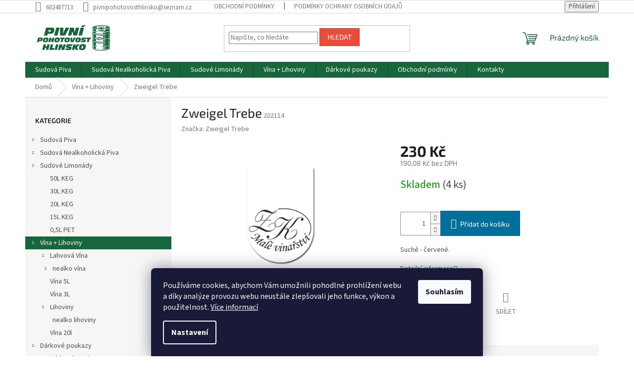

--- FILE ---
content_type: text/html; charset=utf-8
request_url: https://www.pivnipohotovosthlinsko.cz/zweigel-trebe/
body_size: 23107
content:
<!doctype html><html lang="cs" dir="ltr" class="header-background-light external-fonts-loaded"><head><meta charset="utf-8" /><meta name="viewport" content="width=device-width,initial-scale=1" /><title>Zweigel Trebe - Pivní Pohotovost Hlinsko</title><link rel="preconnect" href="https://cdn.myshoptet.com" /><link rel="dns-prefetch" href="https://cdn.myshoptet.com" /><link rel="preload" href="https://cdn.myshoptet.com/prj/dist/master/cms/libs/jquery/jquery-1.11.3.min.js" as="script" /><link href="https://cdn.myshoptet.com/prj/dist/master/cms/templates/frontend_templates/shared/css/font-face/source-sans-3.css" rel="stylesheet"><link href="https://cdn.myshoptet.com/prj/dist/master/cms/templates/frontend_templates/shared/css/font-face/exo-2.css" rel="stylesheet"><link href="https://cdn.myshoptet.com/prj/dist/master/shop/dist/font-shoptet-11.css.62c94c7785ff2cea73b2.css" rel="stylesheet"><script>
dataLayer = [];
dataLayer.push({'shoptet' : {
    "pageId": 750,
    "pageType": "productDetail",
    "currency": "CZK",
    "currencyInfo": {
        "decimalSeparator": ",",
        "exchangeRate": 1,
        "priceDecimalPlaces": 2,
        "symbol": "K\u010d",
        "symbolLeft": 0,
        "thousandSeparator": " "
    },
    "language": "cs",
    "projectId": 537131,
    "product": {
        "id": 435,
        "guid": "235965f0-753c-11ed-9d75-ecf4bbcda94d",
        "hasVariants": false,
        "codes": [
            {
                "code": 202114,
                "quantity": "4",
                "stocks": [
                    {
                        "id": 1,
                        "quantity": "4"
                    }
                ]
            }
        ],
        "code": "202114",
        "name": "Zweigel Trebe",
        "appendix": "",
        "weight": 0,
        "manufacturer": "Zweigel Trebe",
        "manufacturerGuid": "1EF5334C8BF36E209582DA0BA3DED3EE",
        "currentCategory": "V\u00edna + Lihoviny",
        "currentCategoryGuid": "4da2ec04-7603-11ed-9510-b8ca3a6063f8",
        "defaultCategory": "V\u00edna + Lihoviny",
        "defaultCategoryGuid": "4da2ec04-7603-11ed-9510-b8ca3a6063f8",
        "currency": "CZK",
        "priceWithVat": 230
    },
    "stocks": [
        {
            "id": 1,
            "title": "Hlinsko",
            "isDeliveryPoint": 1,
            "visibleOnEshop": 1
        },
        {
            "id": "ext",
            "title": "Sklad",
            "isDeliveryPoint": 0,
            "visibleOnEshop": 1
        }
    ],
    "cartInfo": {
        "id": null,
        "freeShipping": false,
        "freeShippingFrom": null,
        "leftToFreeGift": {
            "formattedPrice": "0 K\u010d",
            "priceLeft": 0
        },
        "freeGift": false,
        "leftToFreeShipping": {
            "priceLeft": null,
            "dependOnRegion": null,
            "formattedPrice": null
        },
        "discountCoupon": [],
        "getNoBillingShippingPrice": {
            "withoutVat": 0,
            "vat": 0,
            "withVat": 0
        },
        "cartItems": [],
        "taxMode": "ORDINARY"
    },
    "cart": [],
    "customer": {
        "priceRatio": 1,
        "priceListId": 1,
        "groupId": null,
        "registered": false,
        "mainAccount": false
    }
}});
dataLayer.push({'cookie_consent' : {
    "marketing": "denied",
    "analytics": "denied"
}});
document.addEventListener('DOMContentLoaded', function() {
    shoptet.consent.onAccept(function(agreements) {
        if (agreements.length == 0) {
            return;
        }
        dataLayer.push({
            'cookie_consent' : {
                'marketing' : (agreements.includes(shoptet.config.cookiesConsentOptPersonalisation)
                    ? 'granted' : 'denied'),
                'analytics': (agreements.includes(shoptet.config.cookiesConsentOptAnalytics)
                    ? 'granted' : 'denied')
            },
            'event': 'cookie_consent'
        });
    });
});
</script>
<meta property="og:type" content="website"><meta property="og:site_name" content="pivnipohotovosthlinsko.cz"><meta property="og:url" content="https://www.pivnipohotovosthlinsko.cz/zweigel-trebe/"><meta property="og:title" content="Zweigel Trebe - Pivní Pohotovost Hlinsko"><meta name="author" content="Pivní Pohotovost Hlinsko"><meta name="web_author" content="Shoptet.cz"><meta name="dcterms.rightsHolder" content="www.pivnipohotovosthlinsko.cz"><meta name="robots" content="index,follow"><meta property="og:image" content="https://cdn.myshoptet.com/usr/www.pivnipohotovosthlinsko.cz/user/shop/big/435_zdenek-klima.png?63977908"><meta property="og:description" content="Zweigel Trebe. Suché - červené."><meta name="description" content="Zweigel Trebe. Suché - červené."><meta property="product:price:amount" content="230"><meta property="product:price:currency" content="CZK"><style>:root {--color-primary: #18663c;--color-primary-h: 148;--color-primary-s: 62%;--color-primary-l: 25%;--color-primary-hover: #18663c;--color-primary-hover-h: 148;--color-primary-hover-s: 62%;--color-primary-hover-l: 25%;--color-secondary: #006f9b;--color-secondary-h: 197;--color-secondary-s: 100%;--color-secondary-l: 30%;--color-secondary-hover: #00639c;--color-secondary-hover-h: 202;--color-secondary-hover-s: 100%;--color-secondary-hover-l: 31%;--color-tertiary: #e74c3c;--color-tertiary-h: 6;--color-tertiary-s: 78%;--color-tertiary-l: 57%;--color-tertiary-hover: #d93621;--color-tertiary-hover-h: 7;--color-tertiary-hover-s: 74%;--color-tertiary-hover-l: 49%;--color-header-background: #ffffff;--template-font: "Source Sans 3";--template-headings-font: "Exo 2";--header-background-url: url("[data-uri]");--cookies-notice-background: #1A1937;--cookies-notice-color: #F8FAFB;--cookies-notice-button-hover: #f5f5f5;--cookies-notice-link-hover: #27263f;--templates-update-management-preview-mode-content: "Náhled aktualizací šablony je aktivní pro váš prohlížeč."}</style>
    
    <link href="https://cdn.myshoptet.com/prj/dist/master/shop/dist/main-11.less.fcb4a42d7bd8a71b7ee2.css" rel="stylesheet" />
                <link href="https://cdn.myshoptet.com/prj/dist/master/shop/dist/mobile-header-v1-11.less.1ee105d41b5f713c21aa.css" rel="stylesheet" />
    
    <script>var shoptet = shoptet || {};</script>
    <script src="https://cdn.myshoptet.com/prj/dist/master/shop/dist/main-3g-header.js.05f199e7fd2450312de2.js"></script>
<!-- User include --><!-- /User include --><link rel="shortcut icon" href="/favicon.ico" type="image/x-icon" /><link rel="canonical" href="https://www.pivnipohotovosthlinsko.cz/zweigel-trebe/" /></head><body class="desktop id-750 in-vina template-11 type-product type-detail multiple-columns-body columns-mobile-2 columns-3 ums_forms_redesign--off ums_a11y_category_page--on ums_discussion_rating_forms--off ums_flags_display_unification--on ums_a11y_login--on mobile-header-version-1"><noscript>
    <style>
        #header {
            padding-top: 0;
            position: relative !important;
            top: 0;
        }
        .header-navigation {
            position: relative !important;
        }
        .overall-wrapper {
            margin: 0 !important;
        }
        body:not(.ready) {
            visibility: visible !important;
        }
    </style>
    <div class="no-javascript">
        <div class="no-javascript__title">Musíte změnit nastavení vašeho prohlížeče</div>
        <div class="no-javascript__text">Podívejte se na: <a href="https://www.google.com/support/bin/answer.py?answer=23852">Jak povolit JavaScript ve vašem prohlížeči</a>.</div>
        <div class="no-javascript__text">Pokud používáte software na blokování reklam, může být nutné povolit JavaScript z této stránky.</div>
        <div class="no-javascript__text">Děkujeme.</div>
    </div>
</noscript>

        <div id="fb-root"></div>
        <script>
            window.fbAsyncInit = function() {
                FB.init({
//                    appId            : 'your-app-id',
                    autoLogAppEvents : true,
                    xfbml            : true,
                    version          : 'v19.0'
                });
            };
        </script>
        <script async defer crossorigin="anonymous" src="https://connect.facebook.net/cs_CZ/sdk.js"></script>    <div class="siteCookies siteCookies--bottom siteCookies--dark js-siteCookies" role="dialog" data-testid="cookiesPopup" data-nosnippet>
        <div class="siteCookies__form">
            <div class="siteCookies__content">
                <div class="siteCookies__text">
                    Používáme cookies, abychom Vám umožnili pohodlné prohlížení webu a díky analýze provozu webu neustále zlepšovali jeho funkce, výkon a použitelnost. <a href="/podminky-ochrany-osobnich-udaju/" target="_blank" rel="noopener noreferrer">Více informací</a>
                </div>
                <p class="siteCookies__links">
                    <button class="siteCookies__link js-cookies-settings" aria-label="Nastavení cookies" data-testid="cookiesSettings">Nastavení</button>
                </p>
            </div>
            <div class="siteCookies__buttonWrap">
                                <button class="siteCookies__button js-cookiesConsentSubmit" value="all" aria-label="Přijmout cookies" data-testid="buttonCookiesAccept">Souhlasím</button>
            </div>
        </div>
        <script>
            document.addEventListener("DOMContentLoaded", () => {
                const siteCookies = document.querySelector('.js-siteCookies');
                document.addEventListener("scroll", shoptet.common.throttle(() => {
                    const st = document.documentElement.scrollTop;
                    if (st > 1) {
                        siteCookies.classList.add('siteCookies--scrolled');
                    } else {
                        siteCookies.classList.remove('siteCookies--scrolled');
                    }
                }, 100));
            });
        </script>
    </div>
<a href="#content" class="skip-link sr-only">Přejít na obsah</a><div class="overall-wrapper"><div class="user-action"><div class="container">
    <div class="user-action-in">
                    <div id="login" class="user-action-login popup-widget login-widget" role="dialog" aria-labelledby="loginHeading">
        <div class="popup-widget-inner">
                            <h2 id="loginHeading">Přihlášení k vašemu účtu</h2><div id="customerLogin"><form action="/action/Customer/Login/" method="post" id="formLoginIncluded" class="csrf-enabled formLogin" data-testid="formLogin"><input type="hidden" name="referer" value="" /><div class="form-group"><div class="input-wrapper email js-validated-element-wrapper no-label"><input type="email" name="email" class="form-control" autofocus placeholder="E-mailová adresa (např. jan@novak.cz)" data-testid="inputEmail" autocomplete="email" required /></div></div><div class="form-group"><div class="input-wrapper password js-validated-element-wrapper no-label"><input type="password" name="password" class="form-control" placeholder="Heslo" data-testid="inputPassword" autocomplete="current-password" required /><span class="no-display">Nemůžete vyplnit toto pole</span><input type="text" name="surname" value="" class="no-display" /></div></div><div class="form-group"><div class="login-wrapper"><button type="submit" class="btn btn-secondary btn-text btn-login" data-testid="buttonSubmit">Přihlásit se</button><div class="password-helper"><a href="/registrace/" data-testid="signup" rel="nofollow">Nová registrace</a><a href="/klient/zapomenute-heslo/" rel="nofollow">Zapomenuté heslo</a></div></div></div></form>
</div>                    </div>
    </div>

                            <div id="cart-widget" class="user-action-cart popup-widget cart-widget loader-wrapper" data-testid="popupCartWidget" role="dialog" aria-hidden="true">
    <div class="popup-widget-inner cart-widget-inner place-cart-here">
        <div class="loader-overlay">
            <div class="loader"></div>
        </div>
    </div>

    <div class="cart-widget-button">
        <a href="/kosik/" class="btn btn-conversion" id="continue-order-button" rel="nofollow" data-testid="buttonNextStep">Pokračovat do košíku</a>
    </div>
</div>
            </div>
</div>
</div><div class="top-navigation-bar" data-testid="topNavigationBar">

    <div class="container">

        <div class="top-navigation-contacts">
            <strong>Zákaznická podpora:</strong><a href="tel:602487713" class="project-phone" aria-label="Zavolat na 602487713" data-testid="contactboxPhone"><span>602487713</span></a><a href="mailto:pivnipohotovosthlinsko@seznam.cz" class="project-email" data-testid="contactboxEmail"><span>pivnipohotovosthlinsko@seznam.cz</span></a>        </div>

                            <div class="top-navigation-menu">
                <div class="top-navigation-menu-trigger"></div>
                <ul class="top-navigation-bar-menu">
                                            <li class="top-navigation-menu-item-39">
                            <a href="/obchodni-podminky/">Obchodní podmínky</a>
                        </li>
                                            <li class="top-navigation-menu-item-691">
                            <a href="/podminky-ochrany-osobnich-udaju/">Podmínky ochrany osobních údajů </a>
                        </li>
                                    </ul>
                <ul class="top-navigation-bar-menu-helper"></ul>
            </div>
        
        <div class="top-navigation-tools">
            <div class="responsive-tools">
                <a href="#" class="toggle-window" data-target="search" aria-label="Hledat" data-testid="linkSearchIcon"></a>
                                                            <a href="#" class="toggle-window" data-target="login"></a>
                                                    <a href="#" class="toggle-window" data-target="navigation" aria-label="Menu" data-testid="hamburgerMenu"></a>
            </div>
                        <button class="top-nav-button top-nav-button-login toggle-window" type="button" data-target="login" aria-haspopup="dialog" aria-controls="login" aria-expanded="false" data-testid="signin"><span>Přihlášení</span></button>        </div>

    </div>

</div>
<header id="header"><div class="container navigation-wrapper">
    <div class="header-top">
        <div class="site-name-wrapper">
            <div class="site-name"><a href="/" data-testid="linkWebsiteLogo"><img src="https://cdn.myshoptet.com/usr/www.pivnipohotovosthlinsko.cz/user/logos/logo_pp.jpg" alt="Pivní Pohotovost Hlinsko" fetchpriority="low" /></a></div>        </div>
        <div class="search" itemscope itemtype="https://schema.org/WebSite">
            <meta itemprop="headline" content="Vína + Lihoviny"/><meta itemprop="url" content="https://www.pivnipohotovosthlinsko.cz"/><meta itemprop="text" content="Zweigel Trebe. Suché - červené."/>            <form action="/action/ProductSearch/prepareString/" method="post"
    id="formSearchForm" class="search-form compact-form js-search-main"
    itemprop="potentialAction" itemscope itemtype="https://schema.org/SearchAction" data-testid="searchForm">
    <fieldset>
        <meta itemprop="target"
            content="https://www.pivnipohotovosthlinsko.cz/vyhledavani/?string={string}"/>
        <input type="hidden" name="language" value="cs"/>
        
            
<input
    type="search"
    name="string"
        class="query-input form-control search-input js-search-input"
    placeholder="Napište, co hledáte"
    autocomplete="off"
    required
    itemprop="query-input"
    aria-label="Vyhledávání"
    data-testid="searchInput"
>
            <button type="submit" class="btn btn-default" data-testid="searchBtn">Hledat</button>
        
    </fieldset>
</form>
        </div>
        <div class="navigation-buttons">
                
    <a href="/kosik/" class="btn btn-icon toggle-window cart-count" data-target="cart" data-hover="true" data-redirect="true" data-testid="headerCart" rel="nofollow" aria-haspopup="dialog" aria-expanded="false" aria-controls="cart-widget">
        
                <span class="sr-only">Nákupní košík</span>
        
            <span class="cart-price visible-lg-inline-block" data-testid="headerCartPrice">
                                    Prázdný košík                            </span>
        
    
            </a>
        </div>
    </div>
    <nav id="navigation" aria-label="Hlavní menu" data-collapsible="true"><div class="navigation-in menu"><ul class="menu-level-1" role="menubar" data-testid="headerMenuItems"><li class="menu-item-673 ext" role="none"><a href="/sudovapiva/" data-testid="headerMenuItem" role="menuitem" aria-haspopup="true" aria-expanded="false"><b>Sudová Piva</b><span class="submenu-arrow"></span></a><ul class="menu-level-2" aria-label="Sudová Piva" tabindex="-1" role="menu"><li class="menu-item-732" role="none"><a href="/kobedu/" class="menu-image" data-testid="headerMenuItem" tabindex="-1" aria-hidden="true"><img src="data:image/svg+xml,%3Csvg%20width%3D%22140%22%20height%3D%22100%22%20xmlns%3D%22http%3A%2F%2Fwww.w3.org%2F2000%2Fsvg%22%3E%3C%2Fsvg%3E" alt="" aria-hidden="true" width="140" height="100"  data-src="https://cdn.myshoptet.com/usr/www.pivnipohotovosthlinsko.cz/user/categories/thumb/bernard_11_5l.png" fetchpriority="low" /></a><div><a href="/kobedu/" data-testid="headerMenuItem" role="menuitem"><span>Malé soudky</span></a>
                        </div></li><li class="menu-item-675" role="none"><a href="/stopiv/" class="menu-image" data-testid="headerMenuItem" tabindex="-1" aria-hidden="true"><img src="data:image/svg+xml,%3Csvg%20width%3D%22140%22%20height%3D%22100%22%20xmlns%3D%22http%3A%2F%2Fwww.w3.org%2F2000%2Fsvg%22%3E%3C%2Fsvg%3E" alt="" aria-hidden="true" width="140" height="100"  data-src="https://cdn.myshoptet.com/usr/www.pivnipohotovosthlinsko.cz/user/categories/thumb/62233_pilsner-urquell-50l-keg.png" fetchpriority="low" /></a><div><a href="/stopiv/" data-testid="headerMenuItem" role="menuitem"><span>50L KEG</span></a>
                        </div></li><li class="menu-item-676" role="none"><a href="/sedesatpiv/" class="menu-image" data-testid="headerMenuItem" tabindex="-1" aria-hidden="true"><img src="data:image/svg+xml,%3Csvg%20width%3D%22140%22%20height%3D%22100%22%20xmlns%3D%22http%3A%2F%2Fwww.w3.org%2F2000%2Fsvg%22%3E%3C%2Fsvg%3E" alt="" aria-hidden="true" width="140" height="100"  data-src="https://cdn.myshoptet.com/usr/www.pivnipohotovosthlinsko.cz/user/categories/thumb/pu-30-300x300.jpeg" fetchpriority="low" /></a><div><a href="/sedesatpiv/" data-testid="headerMenuItem" role="menuitem"><span>30L KEG</span></a>
                        </div></li><li class="menu-item-677" role="none"><a href="/ctyricetpiv/" class="menu-image" data-testid="headerMenuItem" tabindex="-1" aria-hidden="true"><img src="data:image/svg+xml,%3Csvg%20width%3D%22140%22%20height%3D%22100%22%20xmlns%3D%22http%3A%2F%2Fwww.w3.org%2F2000%2Fsvg%22%3E%3C%2Fsvg%3E" alt="" aria-hidden="true" width="140" height="100"  data-src="https://cdn.myshoptet.com/usr/www.pivnipohotovosthlinsko.cz/user/categories/thumb/20l_keg.jpg" fetchpriority="low" /></a><div><a href="/ctyricetpiv/" data-testid="headerMenuItem" role="menuitem"><span>20L KEG</span></a>
                        </div></li><li class="menu-item-717" role="none"><a href="/tricetpiv/" class="menu-image" data-testid="headerMenuItem" tabindex="-1" aria-hidden="true"><img src="data:image/svg+xml,%3Csvg%20width%3D%22140%22%20height%3D%22100%22%20xmlns%3D%22http%3A%2F%2Fwww.w3.org%2F2000%2Fsvg%22%3E%3C%2Fsvg%3E" alt="" aria-hidden="true" width="140" height="100"  data-src="https://cdn.myshoptet.com/usr/www.pivnipohotovosthlinsko.cz/user/categories/thumb/pilsner_15l_keg.jpg" fetchpriority="low" /></a><div><a href="/tricetpiv/" data-testid="headerMenuItem" role="menuitem"><span>15L KEG</span></a>
                        </div></li><li class="menu-item-735" role="none"><a href="/10l/" class="menu-image" data-testid="headerMenuItem" tabindex="-1" aria-hidden="true"><img src="data:image/svg+xml,%3Csvg%20width%3D%22140%22%20height%3D%22100%22%20xmlns%3D%22http%3A%2F%2Fwww.w3.org%2F2000%2Fsvg%22%3E%3C%2Fsvg%3E" alt="" aria-hidden="true" width="140" height="100"  data-src="https://cdn.myshoptet.com/usr/www.pivnipohotovosthlinsko.cz/user/categories/thumb/10l_keg.jpg" fetchpriority="low" /></a><div><a href="/10l/" data-testid="headerMenuItem" role="menuitem"><span>10L KEG</span></a>
                        </div></li></ul></li>
<li class="menu-item-674 ext" role="none"><a href="/sudovanealkoholickapiva/" data-testid="headerMenuItem" role="menuitem" aria-haspopup="true" aria-expanded="false"><b>Sudová Nealkoholická Piva</b><span class="submenu-arrow"></span></a><ul class="menu-level-2" aria-label="Sudová Nealkoholická Piva" tabindex="-1" role="menu"><li class="menu-item-679" role="none"><a href="/stonealkopiv/" class="menu-image" data-testid="headerMenuItem" tabindex="-1" aria-hidden="true"><img src="data:image/svg+xml,%3Csvg%20width%3D%22140%22%20height%3D%22100%22%20xmlns%3D%22http%3A%2F%2Fwww.w3.org%2F2000%2Fsvg%22%3E%3C%2Fsvg%3E" alt="" aria-hidden="true" width="140" height="100"  data-src="https://cdn.myshoptet.com/usr/www.pivnipohotovosthlinsko.cz/user/categories/thumb/50l_keg.jpeg" fetchpriority="low" /></a><div><a href="/stonealkopiv/" data-testid="headerMenuItem" role="menuitem"><span>50L KEG</span></a>
                        </div></li><li class="menu-item-680" role="none"><a href="/sedesatnealkopiv/" class="menu-image" data-testid="headerMenuItem" tabindex="-1" aria-hidden="true"><img src="data:image/svg+xml,%3Csvg%20width%3D%22140%22%20height%3D%22100%22%20xmlns%3D%22http%3A%2F%2Fwww.w3.org%2F2000%2Fsvg%22%3E%3C%2Fsvg%3E" alt="" aria-hidden="true" width="140" height="100"  data-src="https://cdn.myshoptet.com/usr/www.pivnipohotovosthlinsko.cz/user/categories/thumb/30l_keg.jpg" fetchpriority="low" /></a><div><a href="/sedesatnealkopiv/" data-testid="headerMenuItem" role="menuitem"><span>30L KEG</span></a>
                        </div></li><li class="menu-item-681" role="none"><a href="/tricetnealkopiv/" class="menu-image" data-testid="headerMenuItem" tabindex="-1" aria-hidden="true"><img src="data:image/svg+xml,%3Csvg%20width%3D%22140%22%20height%3D%22100%22%20xmlns%3D%22http%3A%2F%2Fwww.w3.org%2F2000%2Fsvg%22%3E%3C%2Fsvg%3E" alt="" aria-hidden="true" width="140" height="100"  data-src="https://cdn.myshoptet.com/usr/www.pivnipohotovosthlinsko.cz/user/categories/thumb/birel_keg_15l.png" fetchpriority="low" /></a><div><a href="/tricetnealkopiv/" data-testid="headerMenuItem" role="menuitem"><span>15L KEG</span></a>
                        </div></li><li class="menu-item-834" role="none"><a href="/keg-20l/" class="menu-image" data-testid="headerMenuItem" tabindex="-1" aria-hidden="true"><img src="data:image/svg+xml,%3Csvg%20width%3D%22140%22%20height%3D%22100%22%20xmlns%3D%22http%3A%2F%2Fwww.w3.org%2F2000%2Fsvg%22%3E%3C%2Fsvg%3E" alt="" aria-hidden="true" width="140" height="100"  data-src="https://cdn.myshoptet.com/prj/dist/master/cms/templates/frontend_templates/00/img/folder.svg" fetchpriority="low" /></a><div><a href="/keg-20l/" data-testid="headerMenuItem" role="menuitem"><span>20l keg</span></a>
                        </div></li></ul></li>
<li class="menu-item-720 ext" role="none"><a href="/limonadavsudu/" data-testid="headerMenuItem" role="menuitem" aria-haspopup="true" aria-expanded="false"><b>Sudové Limonády</b><span class="submenu-arrow"></span></a><ul class="menu-level-2" aria-label="Sudové Limonády" tabindex="-1" role="menu"><li class="menu-item-723" role="none"><a href="/stovelkychlimonad/" class="menu-image" data-testid="headerMenuItem" tabindex="-1" aria-hidden="true"><img src="data:image/svg+xml,%3Csvg%20width%3D%22140%22%20height%3D%22100%22%20xmlns%3D%22http%3A%2F%2Fwww.w3.org%2F2000%2Fsvg%22%3E%3C%2Fsvg%3E" alt="" aria-hidden="true" width="140" height="100"  data-src="https://cdn.myshoptet.com/usr/www.pivnipohotovosthlinsko.cz/user/categories/thumb/kofola_50l.jpeg" fetchpriority="low" /></a><div><a href="/stovelkychlimonad/" data-testid="headerMenuItem" role="menuitem"><span>50L KEG</span></a>
                        </div></li><li class="menu-item-726" role="none"><a href="/sedesatvelkychlimonad/" class="menu-image" data-testid="headerMenuItem" tabindex="-1" aria-hidden="true"><img src="data:image/svg+xml,%3Csvg%20width%3D%22140%22%20height%3D%22100%22%20xmlns%3D%22http%3A%2F%2Fwww.w3.org%2F2000%2Fsvg%22%3E%3C%2Fsvg%3E" alt="" aria-hidden="true" width="140" height="100"  data-src="https://cdn.myshoptet.com/usr/www.pivnipohotovosthlinsko.cz/user/categories/thumb/30llimo.jpeg" fetchpriority="low" /></a><div><a href="/sedesatvelkychlimonad/" data-testid="headerMenuItem" role="menuitem"><span>30L KEG</span></a>
                        </div></li><li class="menu-item-729" role="none"><a href="/tricetvelkychlimonad/" class="menu-image" data-testid="headerMenuItem" tabindex="-1" aria-hidden="true"><img src="data:image/svg+xml,%3Csvg%20width%3D%22140%22%20height%3D%22100%22%20xmlns%3D%22http%3A%2F%2Fwww.w3.org%2F2000%2Fsvg%22%3E%3C%2Fsvg%3E" alt="" aria-hidden="true" width="140" height="100"  data-src="https://cdn.myshoptet.com/usr/www.pivnipohotovosthlinsko.cz/user/categories/thumb/sud_20l-1.jpeg" fetchpriority="low" /></a><div><a href="/tricetvelkychlimonad/" data-testid="headerMenuItem" role="menuitem"><span>20L KEG</span></a>
                        </div></li><li class="menu-item-741" role="none"><a href="/tricetvelkychlimonad-2/" class="menu-image" data-testid="headerMenuItem" tabindex="-1" aria-hidden="true"><img src="data:image/svg+xml,%3Csvg%20width%3D%22140%22%20height%3D%22100%22%20xmlns%3D%22http%3A%2F%2Fwww.w3.org%2F2000%2Fsvg%22%3E%3C%2Fsvg%3E" alt="" aria-hidden="true" width="140" height="100"  data-src="https://cdn.myshoptet.com/usr/www.pivnipohotovosthlinsko.cz/user/categories/thumb/primator_15l_keg.jpeg" fetchpriority="low" /></a><div><a href="/tricetvelkychlimonad-2/" data-testid="headerMenuItem" role="menuitem"><span>15L KEG</span></a>
                        </div></li><li class="menu-item-840" role="none"><a href="/pet/" class="menu-image" data-testid="headerMenuItem" tabindex="-1" aria-hidden="true"><img src="data:image/svg+xml,%3Csvg%20width%3D%22140%22%20height%3D%22100%22%20xmlns%3D%22http%3A%2F%2Fwww.w3.org%2F2000%2Fsvg%22%3E%3C%2Fsvg%3E" alt="" aria-hidden="true" width="140" height="100"  data-src="https://cdn.myshoptet.com/prj/dist/master/cms/templates/frontend_templates/00/img/folder.svg" fetchpriority="low" /></a><div><a href="/pet/" data-testid="headerMenuItem" role="menuitem"><span>0,5L PET</span></a>
                        </div></li></ul></li>
<li class="menu-item-750 ext" role="none"><a href="/vina/" class="active" data-testid="headerMenuItem" role="menuitem" aria-haspopup="true" aria-expanded="false"><b>Vína + Lihoviny</b><span class="submenu-arrow"></span></a><ul class="menu-level-2" aria-label="Vína + Lihoviny" tabindex="-1" role="menu"><li class="menu-item-711 has-third-level" role="none"><a href="/lahvovavina/" class="menu-image" data-testid="headerMenuItem" tabindex="-1" aria-hidden="true"><img src="data:image/svg+xml,%3Csvg%20width%3D%22140%22%20height%3D%22100%22%20xmlns%3D%22http%3A%2F%2Fwww.w3.org%2F2000%2Fsvg%22%3E%3C%2Fsvg%3E" alt="" aria-hidden="true" width="140" height="100"  data-src="https://cdn.myshoptet.com/usr/www.pivnipohotovosthlinsko.cz/user/categories/thumb/474-1.png" fetchpriority="low" /></a><div><a href="/lahvovavina/" data-testid="headerMenuItem" role="menuitem"><span>Lahvová Vína</span></a>
                                                    <ul class="menu-level-3" role="menu">
                                                                    <li class="menu-item-860" role="none">
                                        <a href="/nealko-vina/" data-testid="headerMenuItem" role="menuitem">
                                            nealko vína</a>                                    </li>
                                                            </ul>
                        </div></li><li class="menu-item-753" role="none"><a href="/vina_5l/" class="menu-image" data-testid="headerMenuItem" tabindex="-1" aria-hidden="true"><img src="data:image/svg+xml,%3Csvg%20width%3D%22140%22%20height%3D%22100%22%20xmlns%3D%22http%3A%2F%2Fwww.w3.org%2F2000%2Fsvg%22%3E%3C%2Fsvg%3E" alt="" aria-hidden="true" width="140" height="100"  data-src="https://cdn.myshoptet.com/usr/www.pivnipohotovosthlinsko.cz/user/categories/thumb/5l.jpeg" fetchpriority="low" /></a><div><a href="/vina_5l/" data-testid="headerMenuItem" role="menuitem"><span>Vína 5L</span></a>
                        </div></li><li class="menu-item-756" role="none"><a href="/vina_3l/" class="menu-image" data-testid="headerMenuItem" tabindex="-1" aria-hidden="true"><img src="data:image/svg+xml,%3Csvg%20width%3D%22140%22%20height%3D%22100%22%20xmlns%3D%22http%3A%2F%2Fwww.w3.org%2F2000%2Fsvg%22%3E%3C%2Fsvg%3E" alt="" aria-hidden="true" width="140" height="100"  data-src="https://cdn.myshoptet.com/usr/www.pivnipohotovosthlinsko.cz/user/categories/thumb/3l.jpeg" fetchpriority="low" /></a><div><a href="/vina_3l/" data-testid="headerMenuItem" role="menuitem"><span>Vína 3L</span></a>
                        </div></li><li class="menu-item-851 has-third-level" role="none"><a href="/lihoviny/" class="menu-image" data-testid="headerMenuItem" tabindex="-1" aria-hidden="true"><img src="data:image/svg+xml,%3Csvg%20width%3D%22140%22%20height%3D%22100%22%20xmlns%3D%22http%3A%2F%2Fwww.w3.org%2F2000%2Fsvg%22%3E%3C%2Fsvg%3E" alt="" aria-hidden="true" width="140" height="100"  data-src="https://cdn.myshoptet.com/prj/dist/master/cms/templates/frontend_templates/00/img/folder.svg" fetchpriority="low" /></a><div><a href="/lihoviny/" data-testid="headerMenuItem" role="menuitem"><span>Lihoviny</span></a>
                                                    <ul class="menu-level-3" role="menu">
                                                                    <li class="menu-item-857" role="none">
                                        <a href="/nealko-lihoviny/" data-testid="headerMenuItem" role="menuitem">
                                            nealko lihoviny</a>                                    </li>
                                                            </ul>
                        </div></li><li class="menu-item-854" role="none"><a href="/vina-20l/" class="menu-image" data-testid="headerMenuItem" tabindex="-1" aria-hidden="true"><img src="data:image/svg+xml,%3Csvg%20width%3D%22140%22%20height%3D%22100%22%20xmlns%3D%22http%3A%2F%2Fwww.w3.org%2F2000%2Fsvg%22%3E%3C%2Fsvg%3E" alt="" aria-hidden="true" width="140" height="100"  data-src="https://cdn.myshoptet.com/prj/dist/master/cms/templates/frontend_templates/00/img/folder.svg" fetchpriority="low" /></a><div><a href="/vina-20l/" data-testid="headerMenuItem" role="menuitem"><span>Vína 20l</span></a>
                        </div></li></ul></li>
<li class="menu-item-768 ext" role="none"><a href="/darkove-poukazy-2/" data-testid="headerMenuItem" role="menuitem" aria-haspopup="true" aria-expanded="false"><b>Dárkové poukazy</b><span class="submenu-arrow"></span></a><ul class="menu-level-2" aria-label="Dárkové poukazy" tabindex="-1" role="menu"><li class="menu-item-771" role="none"><a href="/darkove-poukazy-500/" class="menu-image" data-testid="headerMenuItem" tabindex="-1" aria-hidden="true"><img src="data:image/svg+xml,%3Csvg%20width%3D%22140%22%20height%3D%22100%22%20xmlns%3D%22http%3A%2F%2Fwww.w3.org%2F2000%2Fsvg%22%3E%3C%2Fsvg%3E" alt="" aria-hidden="true" width="140" height="100"  data-src="https://cdn.myshoptet.com/usr/www.pivnipohotovosthlinsko.cz/user/categories/thumb/500kc.jpeg" fetchpriority="low" /></a><div><a href="/darkove-poukazy-500/" data-testid="headerMenuItem" role="menuitem"><span>Dárkové poukazy 500,--</span></a>
                        </div></li><li class="menu-item-777" role="none"><a href="/darkove-poukazy-1000/" class="menu-image" data-testid="headerMenuItem" tabindex="-1" aria-hidden="true"><img src="data:image/svg+xml,%3Csvg%20width%3D%22140%22%20height%3D%22100%22%20xmlns%3D%22http%3A%2F%2Fwww.w3.org%2F2000%2Fsvg%22%3E%3C%2Fsvg%3E" alt="" aria-hidden="true" width="140" height="100"  data-src="https://cdn.myshoptet.com/usr/www.pivnipohotovosthlinsko.cz/user/categories/thumb/1000kc.jpeg" fetchpriority="low" /></a><div><a href="/darkove-poukazy-1000/" data-testid="headerMenuItem" role="menuitem"><span>Dárkové poukazy 1000,--</span></a>
                        </div></li><li class="menu-item-780" role="none"><a href="/darkove-poukazy-1500/" class="menu-image" data-testid="headerMenuItem" tabindex="-1" aria-hidden="true"><img src="data:image/svg+xml,%3Csvg%20width%3D%22140%22%20height%3D%22100%22%20xmlns%3D%22http%3A%2F%2Fwww.w3.org%2F2000%2Fsvg%22%3E%3C%2Fsvg%3E" alt="" aria-hidden="true" width="140" height="100"  data-src="https://cdn.myshoptet.com/usr/www.pivnipohotovosthlinsko.cz/user/categories/thumb/1500kc.jpeg" fetchpriority="low" /></a><div><a href="/darkove-poukazy-1500/" data-testid="headerMenuItem" role="menuitem"><span>Dárkové poukazy 1500,--</span></a>
                        </div></li></ul></li>
<li class="menu-item-39" role="none"><a href="/obchodni-podminky/" data-testid="headerMenuItem" role="menuitem" aria-expanded="false"><b>Obchodní podmínky</b></a></li>
<li class="menu-item-29" role="none"><a href="/kontakty/" target="blank" data-testid="headerMenuItem" role="menuitem" aria-expanded="false"><b>Kontakty</b></a></li>
</ul>
    <ul class="navigationActions" role="menu">
                            <li role="none">
                                    <a href="/login/?backTo=%2Fzweigel-trebe%2F" rel="nofollow" data-testid="signin" role="menuitem"><span>Přihlášení</span></a>
                            </li>
                        </ul>
</div><span class="navigation-close"></span></nav><div class="menu-helper" data-testid="hamburgerMenu"><span>Více</span></div>
</div></header><!-- / header -->


                    <div class="container breadcrumbs-wrapper">
            <div class="breadcrumbs" itemscope itemtype="https://schema.org/BreadcrumbList">
                                                                            <span id="navigation-first" data-basetitle="Pivní Pohotovost Hlinsko" itemprop="itemListElement" itemscope itemtype="https://schema.org/ListItem">
                <a href="/" itemprop="item" ><span itemprop="name">Domů</span></a>
                <span class="navigation-bullet">/</span>
                <meta itemprop="position" content="1" />
            </span>
                                <span id="navigation-1" itemprop="itemListElement" itemscope itemtype="https://schema.org/ListItem">
                <a href="/vina/" itemprop="item" data-testid="breadcrumbsSecondLevel"><span itemprop="name">Vína + Lihoviny</span></a>
                <span class="navigation-bullet">/</span>
                <meta itemprop="position" content="2" />
            </span>
                                            <span id="navigation-2" itemprop="itemListElement" itemscope itemtype="https://schema.org/ListItem" data-testid="breadcrumbsLastLevel">
                <meta itemprop="item" content="https://www.pivnipohotovosthlinsko.cz/zweigel-trebe/" />
                <meta itemprop="position" content="3" />
                <span itemprop="name" data-title="Zweigel Trebe">Zweigel Trebe <span class="appendix"></span></span>
            </span>
            </div>
        </div>
    
<div id="content-wrapper" class="container content-wrapper">
    
    <div class="content-wrapper-in">
                                                <aside class="sidebar sidebar-left"  data-testid="sidebarMenu">
                                                                                                <div class="sidebar-inner">
                                                                                                        <div class="box box-bg-variant box-categories">    <div class="skip-link__wrapper">
        <span id="categories-start" class="skip-link__target js-skip-link__target sr-only" tabindex="-1">&nbsp;</span>
        <a href="#categories-end" class="skip-link skip-link--start sr-only js-skip-link--start">Přeskočit kategorie</a>
    </div>

<h4>Kategorie</h4>


<div id="categories"><div class="categories cat-01 expandable external" id="cat-673"><div class="topic"><a href="/sudovapiva/">Sudová Piva<span class="cat-trigger">&nbsp;</span></a></div>

    </div><div class="categories cat-02 expandable external" id="cat-674"><div class="topic"><a href="/sudovanealkoholickapiva/">Sudová Nealkoholická Piva<span class="cat-trigger">&nbsp;</span></a></div>

    </div><div class="categories cat-01 expandable expanded" id="cat-720"><div class="topic"><a href="/limonadavsudu/">Sudové Limonády<span class="cat-trigger">&nbsp;</span></a></div>

                    <ul class=" expanded">
                                        <li >
                <a href="/stovelkychlimonad/">
                    50L KEG
                                    </a>
                                                                </li>
                                <li >
                <a href="/sedesatvelkychlimonad/">
                    30L KEG
                                    </a>
                                                                </li>
                                <li >
                <a href="/tricetvelkychlimonad/">
                    20L KEG
                                    </a>
                                                                </li>
                                <li >
                <a href="/tricetvelkychlimonad-2/">
                    15L KEG
                                    </a>
                                                                </li>
                                <li >
                <a href="/pet/">
                    0,5L PET
                                    </a>
                                                                </li>
                </ul>
    </div><div class="categories cat-02 expandable active expanded" id="cat-750"><div class="topic active"><a href="/vina/">Vína + Lihoviny<span class="cat-trigger">&nbsp;</span></a></div>

                    <ul class=" active expanded">
                                        <li class="
                                 expandable                 expanded                ">
                <a href="/lahvovavina/">
                    Lahvová Vína
                    <span class="cat-trigger">&nbsp;</span>                </a>
                                                            

                    <ul class=" expanded">
                                        <li class="
                                 expandable                                 external">
                <a href="/nealko-vina/">
                    nealko vína
                    <span class="cat-trigger">&nbsp;</span>                </a>
                                                            

    
                                                </li>
                </ul>
    
                                                </li>
                                <li >
                <a href="/vina_5l/">
                    Vína 5L
                                    </a>
                                                                </li>
                                <li >
                <a href="/vina_3l/">
                    Vína 3L
                                    </a>
                                                                </li>
                                <li class="
                                 expandable                 expanded                ">
                <a href="/lihoviny/">
                    Lihoviny
                    <span class="cat-trigger">&nbsp;</span>                </a>
                                                            

                    <ul class=" expanded">
                                        <li >
                <a href="/nealko-lihoviny/">
                    nealko lihoviny
                                    </a>
                                                                </li>
                </ul>
    
                                                </li>
                                <li >
                <a href="/vina-20l/">
                    Vína 20l
                                    </a>
                                                                </li>
                </ul>
    </div><div class="categories cat-01 expandable expanded" id="cat-768"><div class="topic"><a href="/darkove-poukazy-2/">Dárkové poukazy<span class="cat-trigger">&nbsp;</span></a></div>

                    <ul class=" expanded">
                                        <li >
                <a href="/darkove-poukazy-500/">
                    Dárkové poukazy 500,--
                                    </a>
                                                                </li>
                                <li >
                <a href="/darkove-poukazy-1000/">
                    Dárkové poukazy 1000,--
                                    </a>
                                                                </li>
                                <li >
                <a href="/darkove-poukazy-1500/">
                    Dárkové poukazy 1500,--
                                    </a>
                                                                </li>
                </ul>
    </div></div>

    <div class="skip-link__wrapper">
        <a href="#categories-start" class="skip-link skip-link--end sr-only js-skip-link--end" tabindex="-1" hidden>Přeskočit kategorie</a>
        <span id="categories-end" class="skip-link__target js-skip-link__target sr-only" tabindex="-1">&nbsp;</span>
    </div>
</div>
                                                                                                                                                                            <div class="box box-bg-default box-sm box-login">    <h4><span>Přihlášení</span></h4>
            <form action="/action/Customer/Login/" method="post" id="formLogin" class="csrf-enabled formLogin" data-testid="formLogin"><input type="hidden" name="referer" value="" /><div class="form-group"><div class="input-wrapper email js-validated-element-wrapper no-label"><input type="email" name="email" class="form-control" placeholder="E-mailová adresa (např. jan@novak.cz)" data-testid="inputEmail" autocomplete="email" required /></div></div><div class="form-group"><div class="input-wrapper password js-validated-element-wrapper no-label"><input type="password" name="password" class="form-control" placeholder="Heslo" data-testid="inputPassword" autocomplete="current-password" required /><span class="no-display">Nemůžete vyplnit toto pole</span><input type="text" name="surname" value="" class="no-display" /></div></div><div class="form-group"><div class="login-wrapper"><button type="submit" class="btn btn-secondary btn-text btn-login" data-testid="buttonSubmit">Přihlásit se</button><div class="password-helper"><a href="/registrace/" data-testid="signup" rel="nofollow">Nová registrace</a><a href="/klient/zapomenute-heslo/" rel="nofollow">Zapomenuté heslo</a></div></div></div></form>
    </div>
                                                                    </div>
                                                            </aside>
                            <main id="content" class="content narrow">
                            
<div class="p-detail" itemscope itemtype="https://schema.org/Product">

    
    <meta itemprop="name" content="Zweigel Trebe" />
    <meta itemprop="category" content="Úvodní stránka &gt; Vína + Lihoviny &gt; Zweigel Trebe" />
    <meta itemprop="url" content="https://www.pivnipohotovosthlinsko.cz/zweigel-trebe/" />
    <meta itemprop="image" content="https://cdn.myshoptet.com/usr/www.pivnipohotovosthlinsko.cz/user/shop/big/435_zdenek-klima.png?63977908" />
            <meta itemprop="description" content="Suché - červené." />
                <span class="js-hidden" itemprop="manufacturer" itemscope itemtype="https://schema.org/Organization">
            <meta itemprop="name" content="Zweigel Trebe" />
        </span>
        <span class="js-hidden" itemprop="brand" itemscope itemtype="https://schema.org/Brand">
            <meta itemprop="name" content="Zweigel Trebe" />
        </span>
                                        
        <div class="p-detail-inner">

        <div class="p-detail-inner-header">
            <h1>
                  Zweigel Trebe            </h1>

                <span class="p-code">
        <span class="p-code-label">Kód:</span>
                    <span>202114</span>
            </span>
        </div>

        <form action="/action/Cart/addCartItem/" method="post" id="product-detail-form" class="pr-action csrf-enabled" data-testid="formProduct">

            <meta itemprop="productID" content="435" /><meta itemprop="identifier" content="235965f0-753c-11ed-9d75-ecf4bbcda94d" /><meta itemprop="sku" content="202114" /><span itemprop="offers" itemscope itemtype="https://schema.org/Offer"><link itemprop="availability" href="https://schema.org/InStock" /><meta itemprop="url" content="https://www.pivnipohotovosthlinsko.cz/zweigel-trebe/" /><meta itemprop="price" content="230.00" /><meta itemprop="priceCurrency" content="CZK" /><link itemprop="itemCondition" href="https://schema.org/NewCondition" /></span><input type="hidden" name="productId" value="435" /><input type="hidden" name="priceId" value="762" /><input type="hidden" name="language" value="cs" />

            <div class="row product-top">

                <div class="col-xs-12">

                    <div class="p-detail-info">
                        
                        
                                                    <div><a href="/znacka/zweigel-trebe/" data-testid="productCardBrandName">Značka: <span>Zweigel Trebe</span></a></div>
                        
                    </div>

                </div>

                <div class="col-xs-12 col-lg-6 p-image-wrapper">

                    
                    <div class="p-image" style="" data-testid="mainImage">

                        

    


                        

<a href="https://cdn.myshoptet.com/usr/www.pivnipohotovosthlinsko.cz/user/shop/big/435_zdenek-klima.png?63977908" class="p-main-image cloud-zoom cbox" data-href="https://cdn.myshoptet.com/usr/www.pivnipohotovosthlinsko.cz/user/shop/orig/435_zdenek-klima.png?63977908"><img src="https://cdn.myshoptet.com/usr/www.pivnipohotovosthlinsko.cz/user/shop/big/435_zdenek-klima.png?63977908" alt="zdeněk Klíma" width="1024" height="768"  fetchpriority="high" />
</a>                    </div>

                    
                </div>

                <div class="col-xs-12 col-lg-6 p-info-wrapper">

                    
                    
                        <div class="p-final-price-wrapper">

                                                                                    <strong class="price-final" data-testid="productCardPrice">
            <span class="price-final-holder">
                230 Kč
    

        </span>
    </strong>
                                <span class="price-additional">
                                        190,08 Kč
            bez DPH                            </span>
                                <span class="price-measure">
                    
                        </span>
                            

                        </div>

                    
                    
                                                                                    <div class="availability-value" title="Dostupnost">
                                    

    
    <span class="availability-label" style="color: #009901" data-testid="labelAvailability">
                    Skladem            </span>
        <span class="availability-amount" data-testid="numberAvailabilityAmount">(4&nbsp;ks)</span>

                                </div>
                                                    
                        <table class="detail-parameters">
                            <tbody>
                            
                            
                            
                                                                                    </tbody>
                        </table>

                                                                            
                            <div class="add-to-cart" data-testid="divAddToCart">
                
<span class="quantity">
    <span
        class="increase-tooltip js-increase-tooltip"
        data-trigger="manual"
        data-container="body"
        data-original-title="Není možné zakoupit více než 9999 ks."
        aria-hidden="true"
        role="tooltip"
        data-testid="tooltip">
    </span>

    <span
        class="decrease-tooltip js-decrease-tooltip"
        data-trigger="manual"
        data-container="body"
        data-original-title="Minimální množství, které lze zakoupit, je 1 ks."
        aria-hidden="true"
        role="tooltip"
        data-testid="tooltip">
    </span>
    <label>
        <input
            type="number"
            name="amount"
            value="1"
            class="amount"
            autocomplete="off"
            data-decimals="0"
                        step="1"
            min="1"
            max="9999"
            aria-label="Množství"
            data-testid="cartAmount"/>
    </label>

    <button
        class="increase"
        type="button"
        aria-label="Zvýšit množství o 1"
        data-testid="increase">
            <span class="increase__sign">&plus;</span>
    </button>

    <button
        class="decrease"
        type="button"
        aria-label="Snížit množství o 1"
        data-testid="decrease">
            <span class="decrease__sign">&minus;</span>
    </button>
</span>
                    
    <button type="submit" class="btn btn-lg btn-conversion add-to-cart-button" data-testid="buttonAddToCart" aria-label="Přidat do košíku Zweigel Trebe">Přidat do košíku</button>

            </div>
                    
                    
                    

                                            <div class="p-short-description" data-testid="productCardShortDescr">
                            <p>Suché - červené.</p>
                        </div>
                    
                                            <p data-testid="productCardDescr">
                            <a href="#description" class="chevron-after chevron-down-after" data-toggle="tab" data-external="1" data-force-scroll="true">Detailní informace</a>
                        </p>
                    
                    <div class="social-buttons-wrapper">
                        <div class="link-icons" data-testid="productDetailActionIcons">
    <a href="#" class="link-icon print" title="Tisknout produkt"><span>Tisk</span></a>
    <a href="/zweigel-trebe:dotaz/" class="link-icon chat" title="Mluvit s prodejcem" rel="nofollow"><span>Zeptat se</span></a>
                <a href="#" class="link-icon share js-share-buttons-trigger" title="Sdílet produkt"><span>Sdílet</span></a>
    </div>
                            <div class="social-buttons no-display">
                    <div class="twitter">
                <script>
        window.twttr = (function(d, s, id) {
            var js, fjs = d.getElementsByTagName(s)[0],
                t = window.twttr || {};
            if (d.getElementById(id)) return t;
            js = d.createElement(s);
            js.id = id;
            js.src = "https://platform.twitter.com/widgets.js";
            fjs.parentNode.insertBefore(js, fjs);
            t._e = [];
            t.ready = function(f) {
                t._e.push(f);
            };
            return t;
        }(document, "script", "twitter-wjs"));
        </script>

<a
    href="https://twitter.com/share"
    class="twitter-share-button"
        data-lang="cs"
    data-url="https://www.pivnipohotovosthlinsko.cz/zweigel-trebe/"
>Tweet</a>

            </div>
                    <div class="facebook">
                <div
            data-layout="button_count"
        class="fb-like"
        data-action="like"
        data-show-faces="false"
        data-share="false"
                        data-width="285"
        data-height="26"
    >
</div>

            </div>
                                <div class="close-wrapper">
        <a href="#" class="close-after js-share-buttons-trigger" title="Sdílet produkt">Zavřít</a>
    </div>

            </div>
                    </div>

                    
                </div>

            </div>

        </form>
    </div>

    
        
    
        
    <div class="shp-tabs-wrapper p-detail-tabs-wrapper">
        <div class="row">
            <div class="col-sm-12 shp-tabs-row responsive-nav">
                <div class="shp-tabs-holder">
    <ul id="p-detail-tabs" class="shp-tabs p-detail-tabs visible-links" role="tablist">
                            <li class="shp-tab active" data-testid="tabDescription">
                <a href="#description" class="shp-tab-link" role="tab" data-toggle="tab">Popis</a>
            </li>
                                                                                                                         <li class="shp-tab" data-testid="tabDiscussion">
                                <a href="#productDiscussion" class="shp-tab-link" role="tab" data-toggle="tab">Diskuze</a>
            </li>
                                        </ul>
</div>
            </div>
            <div class="col-sm-12 ">
                <div id="tab-content" class="tab-content">
                                                                                                            <div id="description" class="tab-pane fade in active" role="tabpanel">
        <div class="description-inner">
            <div class="basic-description">
                <h3>Detailní popis produktu</h3>
                                    <p>Víno suché - červené.</p>
<p>Obsah: 0,75 l</p>
<p>Alkohol: 12 %</p>
<p><strong>Zdeněk Klíma</strong>, vinař</p>
<p>Jak naše logo „Malé vinařství“ napovídá, tak malé opravdu je. Rodina obhospodařuje zhruba 7000 keřů, na kterých se snažíme díky redukci hroznů pěstovat kvalitní surovinu na výrobu přívlastkových vín. Snahou redukce je reagovat na současný stav, kdy průběh roku s&nbsp;množstvím srážek a slunečních teplot určuje vyzrálost a obsah kyselin v&nbsp;hroznech. Následně nastupuje odpovídající technologie, kde řízeným kvašením bílých a růžových vín, směřujeme surovinu k&nbsp;očekávané kvalitě.</p>
<p>Samozřejmě i naše vinařství navazuje na vinařství našich dědů.</p>
                            </div>
            
            <div class="extended-description">
            <h3>Doplňkové parametry</h3>
            <table class="detail-parameters">
                <tbody>
                    <tr>
    <th>
        <span class="row-header-label">
            Kategorie<span class="row-header-label-colon">:</span>
        </span>
    </th>
    <td>
        <a href="/vina/">Vína + Lihoviny</a>    </td>
</tr>
            <tr>
            <th>
                <span class="row-header-label">
                                                                        Druh<span class="row-header-label-colon">:</span>
                                                            </span>
            </th>
            <td>víno suché červené</td>
        </tr>
            <tr>
            <th>
                <span class="row-header-label">
                                                                        Obsah<span class="row-header-label-colon">:</span>
                                                            </span>
            </th>
            <td>0,75 l</td>
        </tr>
            <tr>
            <th>
                <span class="row-header-label">
                                                                        Alkohol<span class="row-header-label-colon">:</span>
                                                            </span>
            </th>
            <td>12 %</td>
        </tr>
                    </tbody>
            </table>
        </div>
    
        </div>
    </div>
                                                                                                                                                    <div id="productDiscussion" class="tab-pane fade" role="tabpanel" data-testid="areaDiscussion">
        <div id="discussionWrapper" class="discussion-wrapper unveil-wrapper" data-parent-tab="productDiscussion" data-testid="wrapperDiscussion">
                                    
    <div class="discussionContainer js-discussion-container" data-editorid="discussion">
                    <p data-testid="textCommentNotice">Buďte první, kdo napíše příspěvek k této položce. </p>
                                                        <div class="add-comment discussion-form-trigger" data-unveil="discussion-form" aria-expanded="false" aria-controls="discussion-form" role="button">
                <span class="link-like comment-icon" data-testid="buttonAddComment">Přidat komentář</span>
                        </div>
                        <div id="discussion-form" class="discussion-form vote-form js-hidden">
                            <form action="/action/ProductDiscussion/addPost/" method="post" id="formDiscussion" data-testid="formDiscussion">
    <input type="hidden" name="formId" value="9" />
    <input type="hidden" name="discussionEntityId" value="435" />
            <div class="row">
        <div class="form-group col-xs-12 col-sm-6">
            <input type="text" name="fullName" value="" id="fullName" class="form-control" placeholder="Jméno" data-testid="inputUserName"/>
                        <span class="no-display">Nevyplňujte toto pole:</span>
            <input type="text" name="surname" value="" class="no-display" />
        </div>
        <div class="form-group js-validated-element-wrapper no-label col-xs-12 col-sm-6">
            <input type="email" name="email" value="" id="email" class="form-control js-validate-required" placeholder="E-mail" data-testid="inputEmail"/>
        </div>
        <div class="col-xs-12">
            <div class="form-group">
                <input type="text" name="title" id="title" class="form-control" placeholder="Název" data-testid="inputTitle" />
            </div>
            <div class="form-group no-label js-validated-element-wrapper">
                <textarea name="message" id="message" class="form-control js-validate-required" rows="7" placeholder="Komentář" data-testid="inputMessage"></textarea>
            </div>
                                <div class="form-group js-validated-element-wrapper consents consents-first">
            <input
                type="hidden"
                name="consents[]"
                id="discussionConsents37"
                value="37"
                                                        data-special-message="validatorConsent"
                            />
                                        <label for="discussionConsents37" class="whole-width">
                                        Vložením komentáře souhlasíte s <a href="/podminky-ochrany-osobnich-udaju/" rel="noopener noreferrer">podmínkami ochrany osobních údajů</a>
                </label>
                    </div>
                            <fieldset class="box box-sm box-bg-default">
    <h4>Bezpečnostní kontrola</h4>
    <div class="form-group captcha-image">
        <img src="[data-uri]" alt="" data-testid="imageCaptcha" width="150" height="40"  fetchpriority="low" />
    </div>
    <div class="form-group js-validated-element-wrapper smart-label-wrapper">
        <label for="captcha"><span class="required-asterisk">Opište text z obrázku</span></label>
        <input type="text" id="captcha" name="captcha" class="form-control js-validate js-validate-required">
    </div>
</fieldset>
            <div class="form-group">
                <input type="submit" value="Odeslat komentář" class="btn btn-sm btn-primary" data-testid="buttonSendComment" />
            </div>
        </div>
    </div>
</form>

                    </div>
                    </div>

        </div>
    </div>
                                                        </div>
            </div>
        </div>
    </div>

</div>
                    </main>
    </div>
    
            
    
</div>
        
        
                            <footer id="footer">
                    <h2 class="sr-only">Zápatí</h2>
                    
                                                                <div class="container footer-rows">
                            
    

<div class="site-name"><a href="/" data-testid="linkWebsiteLogo"><img src="data:image/svg+xml,%3Csvg%20width%3D%221%22%20height%3D%221%22%20xmlns%3D%22http%3A%2F%2Fwww.w3.org%2F2000%2Fsvg%22%3E%3C%2Fsvg%3E" alt="Pivní Pohotovost Hlinsko" data-src="https://cdn.myshoptet.com/usr/www.pivnipohotovosthlinsko.cz/user/logos/logo_pp.jpg" fetchpriority="low" /></a></div>
<div class="custom-footer elements-4">
                    
                
        <div class="custom-footer__contact ">
                                                                                                            <h4><span>Kontakt</span></h4>


    <div class="contact-box no-image" data-testid="contactbox">
                    
            
                
        <ul>
                            <li>
                    <span class="mail" data-testid="contactboxEmail">
                                                    <a href="mailto:pivnipohotovosthlinsko&#64;seznam.cz">pivnipohotovosthlinsko<!---->&#64;<!---->seznam.cz</a>
                                            </span>
                </li>
            
                            <li>
                    <span class="tel">
                                                                                <a href="tel:602487713" aria-label="Zavolat na 602487713" data-testid="contactboxPhone">
                                602487713
                            </a>
                                            </span>
                </li>
            
                            <li>
                    <span class="cellphone">
                                                                                <a href="tel:602487713" aria-label="Zavolat na 602487713" data-testid="contactboxCellphone">
                                602487713
                            </a>
                                            </span>
                </li>
            
            

                                    <li>
                        <span class="facebook">
                            <a href="https://www.facebook.com/pivnipohotovosthlinsko" title="Facebook" target="_blank" data-testid="contactboxFacebook">
                                                                Pivní Pohotovost Hlinsko
                                                            </a>
                        </span>
                    </li>
                
                
                
                
                
                
                
            

        </ul>

    </div>


<script type="application/ld+json">
    {
        "@context" : "https://schema.org",
        "@type" : "Organization",
        "name" : "Pivní Pohotovost Hlinsko",
        "url" : "https://www.pivnipohotovosthlinsko.cz",
                "employee" : "",
                    "email" : "pivnipohotovosthlinsko@seznam.cz",
                            "telephone" : "602487713",
                                
                                                                        "sameAs" : ["https://www.facebook.com/pivnipohotovosthlinsko\", \"\", \""]
            }
</script>

                                                        </div>
                    
                
        <div class="custom-footer__banner1 ">
                            <div class="banner"><div class="banner-wrapper"><span data-ec-promo-id="11"><p>OTEVÍRACÍ DOBA:</p>

Pondělí: 7:00 - 17:00 <br>
Úterý: 7:00 - 17:00<br>
Středa: 7:00 - 17:00<br>
Čtvrtek: 7:00 - 18:00<br>
Pátek: 7:00 - 18:00<br>
Sobota: 8:00 - 11:00<br>
Neděle: Zavřeno<br></span></div></div>
                    </div>
                    
                
        <div class="custom-footer__banner9 ">
                            <div class="banner"><div class="banner-wrapper"><span data-ec-promo-id="19"><p>ADRESA:</p> 

Hálkova 468, <br>
Hlinsko v Č. <br>
539 01 <br>

<iframe src="https://www.google.com/maps/embed?pb=!1m18!1m12!1m3!1d2577.2847274886485!2d15.89785077498212!3d49.76190087146884!2m3!1f0!2f0!3f0!3m2!1i1024!2i768!4f13.1!3m3!1m2!1s0x470dbb3be5d09661%3A0x188dcdc00154932b!2sH%C3%A1lkova%20468%2C%20539%2001%20Hlinsko!5e0!3m2!1sen!2scz!4v1671010266946!5m2!1sen!2scz" width="200" height="150" style="border:0;" allowfullscreen="" loading="lazy" referrerpolicy="no-referrer-when-downgrade"></iframe></span></div></div>
                    </div>
                    
                
        <div class="custom-footer__facebook ">
                                                                                                                        <div id="facebookWidget">
            <h4><span>Facebook</span></h4>
            <div class="fb-page" data-href="https://www.facebook.com/pivnipohotovosthlinsko" data-hide-cover="false" data-show-facepile="true" data-show-posts="false" data-width="191" data-height="398" style="overflow:hidden"><div class="fb-xfbml-parse-ignore"><blockquote cite="https://www.facebook.com/pivnipohotovosthlinsko"><a href="https://www.facebook.com/pivnipohotovosthlinsko">Pivní Pohotovost Hlinsko</a></blockquote></div></div>

        </div>
    
                                                        </div>
    </div>
                        </div>
                                        
            
                    
                        <div class="container footer-bottom">
                            <span id="signature" style="display: inline-block !important; visibility: visible !important;"><a href="https://www.shoptet.cz/?utm_source=footer&utm_medium=link&utm_campaign=create_by_shoptet" class="image" target="_blank"><img src="data:image/svg+xml,%3Csvg%20width%3D%2217%22%20height%3D%2217%22%20xmlns%3D%22http%3A%2F%2Fwww.w3.org%2F2000%2Fsvg%22%3E%3C%2Fsvg%3E" data-src="https://cdn.myshoptet.com/prj/dist/master/cms/img/common/logo/shoptetLogo.svg" width="17" height="17" alt="Shoptet" class="vam" fetchpriority="low" /></a><a href="https://www.shoptet.cz/?utm_source=footer&utm_medium=link&utm_campaign=create_by_shoptet" class="title" target="_blank">Vytvořil Shoptet</a></span>
                            <span class="copyright" data-testid="textCopyright">
                                Copyright 2026 <strong>Pivní Pohotovost Hlinsko</strong>. Všechna práva vyhrazena.                                                                    <a href="#" class="cookies-settings js-cookies-settings" data-testid="cookiesSettings">Upravit nastavení cookies</a>
                                                            </span>
                        </div>
                    
                    
                                            
                </footer>
                <!-- / footer -->
                    
        </div>
        <!-- / overall-wrapper -->

                    <script src="https://cdn.myshoptet.com/prj/dist/master/cms/libs/jquery/jquery-1.11.3.min.js"></script>
                <script>var shoptet = shoptet || {};shoptet.abilities = {"about":{"generation":3,"id":"11"},"config":{"category":{"product":{"image_size":"detail"}},"navigation_breakpoint":767,"number_of_active_related_products":4,"product_slider":{"autoplay":false,"autoplay_speed":3000,"loop":true,"navigation":true,"pagination":true,"shadow_size":0}},"elements":{"recapitulation_in_checkout":true},"feature":{"directional_thumbnails":false,"extended_ajax_cart":false,"extended_search_whisperer":false,"fixed_header":false,"images_in_menu":true,"product_slider":false,"simple_ajax_cart":true,"smart_labels":false,"tabs_accordion":false,"tabs_responsive":true,"top_navigation_menu":true,"user_action_fullscreen":false}};shoptet.design = {"template":{"name":"Classic","colorVariant":"11-eight"},"layout":{"homepage":"catalog3","subPage":"catalog3","productDetail":"catalog3"},"colorScheme":{"conversionColor":"#006f9b","conversionColorHover":"#00639c","color1":"#18663c","color2":"#18663c","color3":"#e74c3c","color4":"#d93621"},"fonts":{"heading":"Exo 2","text":"Source Sans 3"},"header":{"backgroundImage":"https:\/\/www.pivnipohotovosthlinsko.czdata:image\/gif;base64,R0lGODlhAQABAIAAAAAAAP\/\/\/yH5BAEAAAAALAAAAAABAAEAAAIBRAA7","image":null,"logo":"https:\/\/www.pivnipohotovosthlinsko.czuser\/logos\/logo_pp.jpg","color":"#ffffff"},"background":{"enabled":false,"color":null,"image":null}};shoptet.config = {};shoptet.events = {};shoptet.runtime = {};shoptet.content = shoptet.content || {};shoptet.updates = {};shoptet.messages = [];shoptet.messages['lightboxImg'] = "Obrázek";shoptet.messages['lightboxOf'] = "z";shoptet.messages['more'] = "Více";shoptet.messages['cancel'] = "Zrušit";shoptet.messages['removedItem'] = "Položka byla odstraněna z košíku.";shoptet.messages['discountCouponWarning'] = "Zapomněli jste uplatnit slevový kupón. Pro pokračování jej uplatněte pomocí tlačítka vedle vstupního pole, nebo jej smažte.";shoptet.messages['charsNeeded'] = "Prosím, použijte minimálně 3 znaky!";shoptet.messages['invalidCompanyId'] = "Neplané IČ, povoleny jsou pouze číslice";shoptet.messages['needHelp'] = "Potřebujete pomoc?";shoptet.messages['showContacts'] = "Zobrazit kontakty";shoptet.messages['hideContacts'] = "Skrýt kontakty";shoptet.messages['ajaxError'] = "Došlo k chybě; obnovte prosím stránku a zkuste to znovu.";shoptet.messages['variantWarning'] = "Zvolte prosím variantu produktu.";shoptet.messages['chooseVariant'] = "Zvolte variantu";shoptet.messages['unavailableVariant'] = "Tato varianta není dostupná a není možné ji objednat.";shoptet.messages['withVat'] = "včetně DPH";shoptet.messages['withoutVat'] = "bez DPH";shoptet.messages['toCart'] = "Do košíku";shoptet.messages['emptyCart'] = "Prázdný košík";shoptet.messages['change'] = "Změnit";shoptet.messages['chosenBranch'] = "Zvolená pobočka";shoptet.messages['validatorRequired'] = "Povinné pole";shoptet.messages['validatorEmail'] = "Prosím vložte platnou e-mailovou adresu";shoptet.messages['validatorUrl'] = "Prosím vložte platnou URL adresu";shoptet.messages['validatorDate'] = "Prosím vložte platné datum";shoptet.messages['validatorNumber'] = "Vložte číslo";shoptet.messages['validatorDigits'] = "Prosím vložte pouze číslice";shoptet.messages['validatorCheckbox'] = "Zadejte prosím všechna povinná pole";shoptet.messages['validatorConsent'] = "Bez souhlasu nelze odeslat.";shoptet.messages['validatorPassword'] = "Hesla se neshodují";shoptet.messages['validatorInvalidPhoneNumber'] = "Vyplňte prosím platné telefonní číslo bez předvolby.";shoptet.messages['validatorInvalidPhoneNumberSuggestedRegion'] = "Neplatné číslo — navržený region: %1";shoptet.messages['validatorInvalidCompanyId'] = "Neplatné IČ, musí být ve tvaru jako %1";shoptet.messages['validatorFullName'] = "Nezapomněli jste příjmení?";shoptet.messages['validatorHouseNumber'] = "Prosím zadejte správné číslo domu";shoptet.messages['validatorZipCode'] = "Zadané PSČ neodpovídá zvolené zemi";shoptet.messages['validatorShortPhoneNumber'] = "Telefonní číslo musí mít min. 8 znaků";shoptet.messages['choose-personal-collection'] = "Prosím vyberte místo doručení u osobního odběru, není zvoleno.";shoptet.messages['choose-external-shipping'] = "Upřesněte prosím vybraný způsob dopravy";shoptet.messages['choose-ceska-posta'] = "Pobočka České Pošty není určena, zvolte prosím některou";shoptet.messages['choose-hupostPostaPont'] = "Pobočka Maďarské pošty není vybrána, zvolte prosím nějakou";shoptet.messages['choose-postSk'] = "Pobočka Slovenské pošty není zvolena, vyberte prosím některou";shoptet.messages['choose-ulozenka'] = "Pobočka Uloženky nebyla zvolena, prosím vyberte některou";shoptet.messages['choose-zasilkovna'] = "Pobočka Zásilkovny nebyla zvolena, prosím vyberte některou";shoptet.messages['choose-ppl-cz'] = "Pobočka PPL ParcelShop nebyla vybrána, vyberte prosím jednu";shoptet.messages['choose-glsCz'] = "Pobočka GLS ParcelShop nebyla zvolena, prosím vyberte některou";shoptet.messages['choose-dpd-cz'] = "Ani jedna z poboček služby DPD Parcel Shop nebyla zvolená, prosím vyberte si jednu z možností.";shoptet.messages['watchdogType'] = "Je zapotřebí vybrat jednu z možností u sledování produktu.";shoptet.messages['watchdog-consent-required'] = "Musíte zaškrtnout všechny povinné souhlasy";shoptet.messages['watchdogEmailEmpty'] = "Prosím vyplňte e-mail";shoptet.messages['privacyPolicy'] = 'Musíte souhlasit s ochranou osobních údajů';shoptet.messages['amountChanged'] = '(množství bylo změněno)';shoptet.messages['unavailableCombination'] = 'Není k dispozici v této kombinaci';shoptet.messages['specifyShippingMethod'] = 'Upřesněte dopravu';shoptet.messages['PIScountryOptionMoreBanks'] = 'Možnost platby z %1 bank';shoptet.messages['PIScountryOptionOneBank'] = 'Možnost platby z 1 banky';shoptet.messages['PIScurrencyInfoCZK'] = 'V měně CZK lze zaplatit pouze prostřednictvím českých bank.';shoptet.messages['PIScurrencyInfoHUF'] = 'V měně HUF lze zaplatit pouze prostřednictvím maďarských bank.';shoptet.messages['validatorVatIdWaiting'] = "Ověřujeme";shoptet.messages['validatorVatIdValid'] = "Ověřeno";shoptet.messages['validatorVatIdInvalid'] = "DIČ se nepodařilo ověřit, i přesto můžete objednávku dokončit";shoptet.messages['validatorVatIdInvalidOrderForbid'] = "Zadané DIČ nelze nyní ověřit, protože služba ověřování je dočasně nedostupná. Zkuste opakovat zadání později, nebo DIČ vymažte s vaši objednávku dokončete v režimu OSS. Případně kontaktujte prodejce.";shoptet.messages['validatorVatIdInvalidOssRegime'] = "Zadané DIČ nemůže být ověřeno, protože služba ověřování je dočasně nedostupná. Vaše objednávka bude dokončena v režimu OSS. Případně kontaktujte prodejce.";shoptet.messages['previous'] = "Předchozí";shoptet.messages['next'] = "Následující";shoptet.messages['close'] = "Zavřít";shoptet.messages['imageWithoutAlt'] = "Tento obrázek nemá popisek";shoptet.messages['newQuantity'] = "Nové množství:";shoptet.messages['currentQuantity'] = "Aktuální množství:";shoptet.messages['quantityRange'] = "Prosím vložte číslo v rozmezí %1 a %2";shoptet.messages['skipped'] = "Přeskočeno";shoptet.messages.validator = {};shoptet.messages.validator.nameRequired = "Zadejte jméno a příjmení.";shoptet.messages.validator.emailRequired = "Zadejte e-mailovou adresu (např. jan.novak@example.com).";shoptet.messages.validator.phoneRequired = "Zadejte telefonní číslo.";shoptet.messages.validator.messageRequired = "Napište komentář.";shoptet.messages.validator.descriptionRequired = shoptet.messages.validator.messageRequired;shoptet.messages.validator.captchaRequired = "Vyplňte bezpečnostní kontrolu.";shoptet.messages.validator.consentsRequired = "Potvrďte svůj souhlas.";shoptet.messages.validator.scoreRequired = "Zadejte počet hvězdiček.";shoptet.messages.validator.passwordRequired = "Zadejte heslo, které bude obsahovat min. 4 znaky.";shoptet.messages.validator.passwordAgainRequired = shoptet.messages.validator.passwordRequired;shoptet.messages.validator.currentPasswordRequired = shoptet.messages.validator.passwordRequired;shoptet.messages.validator.birthdateRequired = "Zadejte datum narození.";shoptet.messages.validator.billFullNameRequired = "Zadejte jméno a příjmení.";shoptet.messages.validator.deliveryFullNameRequired = shoptet.messages.validator.billFullNameRequired;shoptet.messages.validator.billStreetRequired = "Zadejte název ulice.";shoptet.messages.validator.deliveryStreetRequired = shoptet.messages.validator.billStreetRequired;shoptet.messages.validator.billHouseNumberRequired = "Zadejte číslo domu.";shoptet.messages.validator.deliveryHouseNumberRequired = shoptet.messages.validator.billHouseNumberRequired;shoptet.messages.validator.billZipRequired = "Zadejte PSČ.";shoptet.messages.validator.deliveryZipRequired = shoptet.messages.validator.billZipRequired;shoptet.messages.validator.billCityRequired = "Zadejte název města.";shoptet.messages.validator.deliveryCityRequired = shoptet.messages.validator.billCityRequired;shoptet.messages.validator.companyIdRequired = "Zadejte IČ.";shoptet.messages.validator.vatIdRequired = "Zadejte DIČ.";shoptet.messages.validator.billCompanyRequired = "Zadejte název společnosti.";shoptet.messages['loading'] = "Načítám…";shoptet.messages['stillLoading'] = "Stále načítám…";shoptet.messages['loadingFailed'] = "Načtení se nezdařilo. Zkuste to znovu.";shoptet.messages['productsSorted'] = "Produkty seřazeny.";shoptet.messages['formLoadingFailed'] = "Formulář se nepodařilo načíst. Zkuste to prosím znovu.";shoptet.messages.moreInfo = "Více informací";shoptet.config.orderingProcess = {active: false,step: false};shoptet.config.documentsRounding = '3';shoptet.config.documentPriceDecimalPlaces = '0';shoptet.config.thousandSeparator = ' ';shoptet.config.decSeparator = ',';shoptet.config.decPlaces = '2';shoptet.config.decPlacesSystemDefault = '2';shoptet.config.currencySymbol = 'Kč';shoptet.config.currencySymbolLeft = '0';shoptet.config.defaultVatIncluded = 1;shoptet.config.defaultProductMaxAmount = 9999;shoptet.config.inStockAvailabilityId = -1;shoptet.config.defaultProductMaxAmount = 9999;shoptet.config.inStockAvailabilityId = -1;shoptet.config.cartActionUrl = '/action/Cart';shoptet.config.advancedOrderUrl = '/action/Cart/GetExtendedOrder/';shoptet.config.cartContentUrl = '/action/Cart/GetCartContent/';shoptet.config.stockAmountUrl = '/action/ProductStockAmount/';shoptet.config.addToCartUrl = '/action/Cart/addCartItem/';shoptet.config.removeFromCartUrl = '/action/Cart/deleteCartItem/';shoptet.config.updateCartUrl = '/action/Cart/setCartItemAmount/';shoptet.config.addDiscountCouponUrl = '/action/Cart/addDiscountCoupon/';shoptet.config.setSelectedGiftUrl = '/action/Cart/setSelectedGift/';shoptet.config.rateProduct = '/action/ProductDetail/RateProduct/';shoptet.config.customerDataUrl = '/action/OrderingProcess/step2CustomerAjax/';shoptet.config.registerUrl = '/registrace/';shoptet.config.agreementCookieName = 'site-agreement';shoptet.config.cookiesConsentUrl = '/action/CustomerCookieConsent/';shoptet.config.cookiesConsentIsActive = 1;shoptet.config.cookiesConsentOptAnalytics = 'analytics';shoptet.config.cookiesConsentOptPersonalisation = 'personalisation';shoptet.config.cookiesConsentOptNone = 'none';shoptet.config.cookiesConsentRefuseDuration = 7;shoptet.config.cookiesConsentName = 'CookiesConsent';shoptet.config.agreementCookieExpire = 30;shoptet.config.cookiesConsentSettingsUrl = '/cookies-settings/';shoptet.config.fonts = {"google":{"attributes":"300,400,700,900:latin-ext","families":["Source Sans 3","Exo 2"],"urls":["https:\/\/cdn.myshoptet.com\/prj\/dist\/master\/cms\/templates\/frontend_templates\/shared\/css\/font-face\/source-sans-3.css","https:\/\/cdn.myshoptet.com\/prj\/dist\/master\/cms\/templates\/frontend_templates\/shared\/css\/font-face\/exo-2.css"]},"custom":{"families":["shoptet"],"urls":["https:\/\/cdn.myshoptet.com\/prj\/dist\/master\/shop\/dist\/font-shoptet-11.css.62c94c7785ff2cea73b2.css"]}};shoptet.config.mobileHeaderVersion = '1';shoptet.config.fbCAPIEnabled = false;shoptet.config.fbPixelEnabled = false;shoptet.config.fbCAPIUrl = '/action/FacebookCAPI/';shoptet.content.regexp = /strana-[0-9]+[\/]/g;shoptet.content.colorboxHeader = '<div class="colorbox-html-content">';shoptet.content.colorboxFooter = '</div>';shoptet.customer = {};shoptet.csrf = shoptet.csrf || {};shoptet.csrf.token = 'csrf_bGWCFU/C14faf0398551b742';shoptet.csrf.invalidTokenModal = '<div><h2>Přihlaste se prosím znovu</h2><p>Omlouváme se, ale Váš CSRF token pravděpodobně vypršel. Abychom mohli udržet Vaši bezpečnost na co největší úrovni potřebujeme, abyste se znovu přihlásili.</p><p>Děkujeme za pochopení.</p><div><a href="/login/?backTo=%2Fzweigel-trebe%2F">Přihlášení</a></div></div> ';shoptet.csrf.formsSelector = 'csrf-enabled';shoptet.csrf.submitListener = true;shoptet.csrf.validateURL = '/action/ValidateCSRFToken/Index/';shoptet.csrf.refreshURL = '/action/RefreshCSRFTokenNew/Index/';shoptet.csrf.enabled = false;shoptet.config.googleAnalytics ||= {};shoptet.config.googleAnalytics.isGa4Enabled = true;shoptet.config.googleAnalytics.route ||= {};shoptet.config.googleAnalytics.route.ua = "UA";shoptet.config.googleAnalytics.route.ga4 = "GA4";shoptet.config.ums_a11y_category_page = true;shoptet.config.discussion_rating_forms = false;shoptet.config.ums_forms_redesign = false;shoptet.config.showPriceWithoutVat = '';shoptet.config.ums_a11y_login = true;</script>
        
        
        
        

                    <script src="https://cdn.myshoptet.com/prj/dist/master/shop/dist/main-3g.js.d30081754cb01c7aa255.js"></script>
    <script src="https://cdn.myshoptet.com/prj/dist/master/cms/templates/frontend_templates/shared/js/jqueryui/i18n/datepicker-cs.js"></script>
        
<script>if (window.self !== window.top) {const script = document.createElement('script');script.type = 'module';script.src = "https://cdn.myshoptet.com/prj/dist/master/shop/dist/editorPreview.js.e7168e827271d1c16a1d.js";document.body.appendChild(script);}</script>                        
                                                    <!-- User include -->
        <div class="container">
            
        </div>
        <!-- /User include -->

                    <div class="site-agreement js-hidden">
    <div class="site-agreement-inner">
        <p>Potvrzuji, že mi bylo 18 let.</p>
                            <div class="site-agreement-buttons">
                <a href="#" id="site-agree-button" class="btn btn-sm btn-primary">Souhlasím</a>
                <a href="http://www.google.cz" class="btn btn-sm btn-default">Odejít</a>
            </div>
            </div>
</div>
        
        
        
        <div class="messages">
            
        </div>

        <div id="screen-reader-announcer" class="sr-only" aria-live="polite" aria-atomic="true"></div>

            <script id="trackingScript" data-products='{"products":{"762":{"content_category":"Vína + Lihoviny","content_type":"product","content_name":"Zweigel Trebe","base_name":"Zweigel Trebe","variant":null,"manufacturer":"Zweigel Trebe","content_ids":["202114"],"guid":"235965f0-753c-11ed-9d75-ecf4bbcda94d","visibility":1,"value":"230","valueWoVat":"190.08","facebookPixelVat":false,"currency":"CZK","base_id":435,"category_path":["Vína + Lihoviny"]}},"banners":{"11":{"id":"banner1","name":"Otevírací doba","position":"footer"},"19":{"id":"banner9","name":"Adresa","position":"footer"}},"lists":[]}'>
        if (typeof shoptet.tracking.processTrackingContainer === 'function') {
            shoptet.tracking.processTrackingContainer(
                document.getElementById('trackingScript').getAttribute('data-products')
            );
        } else {
            console.warn('Tracking script is not available.');
        }
    </script>
    </body>
</html>
